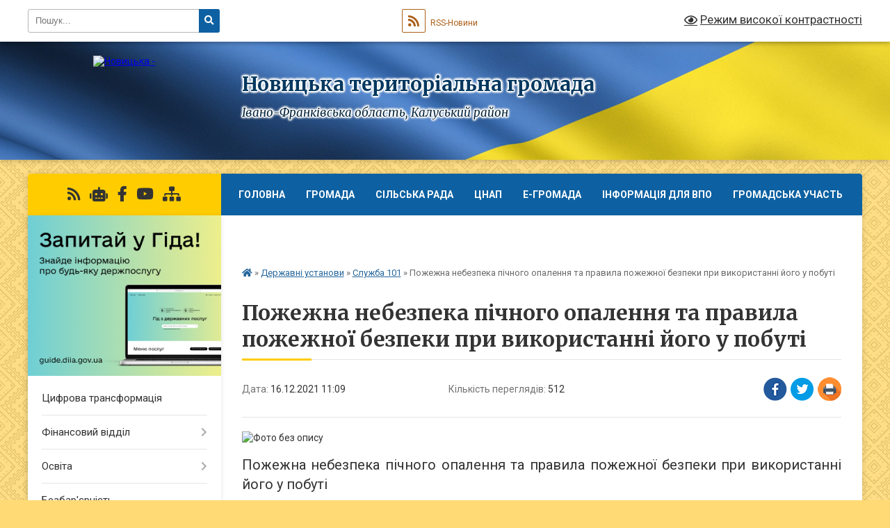

--- FILE ---
content_type: text/html; charset=UTF-8
request_url: https://novotg.gov.ua/news/1639645908/
body_size: 18439
content:
<!DOCTYPE html>
<html lang="uk">
<head>
	<!--[if IE]><meta http-equiv="X-UA-Compatible" content="IE=edge"><![endif]-->
	<meta charset="utf-8">
	<meta name="viewport" content="width=device-width, initial-scale=1">
	<!--[if IE]><script>
		document.createElement('header');
		document.createElement('nav');
		document.createElement('main');
		document.createElement('section');
		document.createElement('article');
		document.createElement('aside');
		document.createElement('footer');
		document.createElement('figure');
		document.createElement('figcaption');
	</script><![endif]-->
	<title>Пожежна небезпека пічного опалення та правила пожежної безпеки при використанні його у побуті | Новицька територіальна громада</title>
	<meta name="description" content=". . Пожежна небезпека пічного опалення та правила пожежної безпеки при використанні його у побуті . .  Порушення правил пожежної безпеки при експлуатації пічного опалення &amp;mdash; досить поширена причина виникнення пожеж у побуті в">
	<meta name="keywords" content="Пожежна, небезпека, пічного, опалення, та, правила, пожежної, безпеки, при, використанні, його, у, побуті, |, Новицька, територіальна, громада">

	
		<meta property="og:image" content="https://rada.info/upload/users_files/04356596/5c51649f9fcb805ba1bab96eb3d30489.jpg">
	<meta property="og:image:width" content="700">
	<meta property="og:image:height" content="367">
			<meta property="og:title" content="Пожежна небезпека пічного опалення та правила пожежної безпеки при використанні його у побуті">
				<meta property="og:type" content="article">
	<meta property="og:url" content="https://novotg.gov.ua/news/1639645908/">
		
		<link rel="apple-touch-icon" sizes="57x57" href="https://gromada.org.ua/apple-icon-57x57.png">
	<link rel="apple-touch-icon" sizes="60x60" href="https://gromada.org.ua/apple-icon-60x60.png">
	<link rel="apple-touch-icon" sizes="72x72" href="https://gromada.org.ua/apple-icon-72x72.png">
	<link rel="apple-touch-icon" sizes="76x76" href="https://gromada.org.ua/apple-icon-76x76.png">
	<link rel="apple-touch-icon" sizes="114x114" href="https://gromada.org.ua/apple-icon-114x114.png">
	<link rel="apple-touch-icon" sizes="120x120" href="https://gromada.org.ua/apple-icon-120x120.png">
	<link rel="apple-touch-icon" sizes="144x144" href="https://gromada.org.ua/apple-icon-144x144.png">
	<link rel="apple-touch-icon" sizes="152x152" href="https://gromada.org.ua/apple-icon-152x152.png">
	<link rel="apple-touch-icon" sizes="180x180" href="https://gromada.org.ua/apple-icon-180x180.png">
	<link rel="icon" type="image/png" sizes="192x192"  href="https://gromada.org.ua/android-icon-192x192.png">
	<link rel="icon" type="image/png" sizes="32x32" href="https://gromada.org.ua/favicon-32x32.png">
	<link rel="icon" type="image/png" sizes="96x96" href="https://gromada.org.ua/favicon-96x96.png">
	<link rel="icon" type="image/png" sizes="16x16" href="https://gromada.org.ua/favicon-16x16.png">
	<link rel="manifest" href="https://gromada.org.ua/manifest.json">
	<meta name="msapplication-TileColor" content="#ffffff">
	<meta name="msapplication-TileImage" content="https://gromada.org.ua/ms-icon-144x144.png">
	<meta name="theme-color" content="#ffffff">
	
	
		<meta name="robots" content="">
	
	<link rel="preconnect" href="https://fonts.googleapis.com">
	<link rel="preconnect" href="https://fonts.gstatic.com" crossorigin>
	<link href="https://fonts.googleapis.com/css?family=Merriweather:400i,700|Roboto:400,400i,700,700i&amp;subset=cyrillic-ext" rel="stylesheet">

    <link rel="preload" href="https://cdnjs.cloudflare.com/ajax/libs/font-awesome/5.9.0/css/all.min.css" as="style">
	<link rel="stylesheet" href="https://cdnjs.cloudflare.com/ajax/libs/font-awesome/5.9.0/css/all.min.css" integrity="sha512-q3eWabyZPc1XTCmF+8/LuE1ozpg5xxn7iO89yfSOd5/oKvyqLngoNGsx8jq92Y8eXJ/IRxQbEC+FGSYxtk2oiw==" crossorigin="anonymous" referrerpolicy="no-referrer" />
	
	
    <link rel="preload" href="//gromada.org.ua/themes/ukraine/css/styles_vip.css?v=3.38" as="style">
	<link rel="stylesheet" href="//gromada.org.ua/themes/ukraine/css/styles_vip.css?v=3.38">
	
	<link rel="stylesheet" href="//gromada.org.ua/themes/ukraine/css/48185/theme_vip.css?v=1768384305">
	
		<!--[if lt IE 9]>
	<script src="https://oss.maxcdn.com/html5shiv/3.7.2/html5shiv.min.js"></script>
	<script src="https://oss.maxcdn.com/respond/1.4.2/respond.min.js"></script>
	<![endif]-->
	<!--[if gte IE 9]>
	<style type="text/css">
		.gradient { filter: none; }
	</style>
	<![endif]-->

</head>
<body class="">

	<a href="#top_menu" class="skip-link link" aria-label="Перейти до головного меню (Alt+1)" accesskey="1">Перейти до головного меню (Alt+1)</a>
	<a href="#left_menu" class="skip-link link" aria-label="Перейти до бічного меню (Alt+2)" accesskey="2">Перейти до бічного меню (Alt+2)</a>
    <a href="#main_content" class="skip-link link" aria-label="Перейти до головного вмісту (Alt+3)" accesskey="3">Перейти до текстового вмісту (Alt+3)</a>

	

		<div id="all_screen">

						<section class="search_menu">
				<div class="wrap">
					<div class="row">
						<div class="grid-25 fl">
							<form action="https://novotg.gov.ua/search/" class="search">
								<input type="text" name="q" value="" placeholder="Пошук..." aria-label="Введіть пошукову фразу" required>
								<button type="submit" name="search" value="y" aria-label="Натисніть, щоб здійснити пошук"><i class="fa fa-search"></i></button>
							</form>
							<a id="alt_version_eye" href="#" title="Режим високої контрастності" onclick="return set_special('291061d1e5a80feac8744abf7cfdc451d91d3da6');"><i class="far fa-eye"></i></a>
						</div>
						<div class="grid-75">
							<div class="row">
								<div class="grid-25" style="padding-top: 13px;">
									<div id="google_translate_element"></div>
								</div>
								<div class="grid-25" style="padding-top: 13px;">
									<a href="https://gromada.org.ua/rss/48185/" class="rss" title="RSS-стрічка"><span><i class="fa fa-rss"></i></span> RSS-Новини</a>
								</div>
								<div class="grid-50 alt_version_block">

									<div class="alt_version">
										<a href="#" class="set_special_version" onclick="return set_special('291061d1e5a80feac8744abf7cfdc451d91d3da6');"><i class="far fa-eye"></i> Режим високої контрастності</a>
									</div>

								</div>
								<div class="clearfix"></div>
							</div>
						</div>
						<div class="clearfix"></div>
					</div>
				</div>
			</section>
			
			<header>
				<div class="wrap">
					<div class="row">

						<div class="grid-25 logo fl">
							<a href="https://novotg.gov.ua/" id="logo">
								<img src="https://rada.info/upload/users_files/04356596/gerb/Фото-вітання-громади2_1.png" alt="Новицька - ">
							</a>
						</div>
						<div class="grid-75 title fr">
							<div class="slogan_1">Новицька територіальна громада</div>
							<div class="slogan_2">Івано-Франківська область, Калуський район</div>
						</div>
						<div class="clearfix"></div>

					</div>
					
										
				</div>
			</header>

			<div class="wrap">
				<section class="middle_block">

					<div class="row">
						<div class="grid-75 fr">
							<nav class="main_menu" id="top_menu">
								<ul>
																		<li class=" has-sub">
										<a href="https://novotg.gov.ua/main/">Головна</a>
																				<button onclick="return show_next_level(this);" aria-label="Показати підменю"></button>
																														<ul>
																						<li>
												<a href="https://novotg.gov.ua/ogoloshennya-15-42-49-20-05-2020/">Оголошення</a>
																																			</li>
																						<li>
												<a href="https://novotg.gov.ua/news/">Новини</a>
																																			</li>
																						<li>
												<a href="https://novotg.gov.ua/strategichnij-plan-14-07-20-13-04-2023/">Стратегічний план розитку</a>
																																			</li>
																																</ul>
																			</li>
																		<li class=" has-sub">
										<a href="https://novotg.gov.ua/gromada-10-31-12-05-11-2021/">Громада</a>
																				<button onclick="return show_next_level(this);" aria-label="Показати підменю"></button>
																														<ul>
																						<li>
												<a href="https://novotg.gov.ua/structure/">Картка громади</a>
																																			</li>
																						<li>
												<a href="https://novotg.gov.ua/korotkij-opis-gromadi-23-52-51-13-04-2020/">Паспорт громади</a>
																																			</li>
																																</ul>
																			</li>
																		<li class=" has-sub">
										<a href="https://novotg.gov.ua/silska-rada-10-30-18-05-11-2021/">Сільська рада</a>
																				<button onclick="return show_next_level(this);" aria-label="Показати підменю"></button>
																														<ul>
																						<li class="has-sub">
												<a href="https://novotg.gov.ua/silskij-golova-16-34-05-18-03-2020/">Сільський голова</a>
																								<button onclick="return show_next_level(this);" aria-label="Показати підменю"></button>
																																				<ul>
																										<li>
														<a href="https://novotg.gov.ua/zvit-golovi-za-2021-rik-14-33-11-16-04-2021/">Звіт голови</a>
													</li>
																										<li>
														<a href="https://novotg.gov.ua/vitannya-10-25-36-12-08-2022/">Вітання</a>
													</li>
																																						</ul>
																							</li>
																						<li class="has-sub">
												<a href="https://novotg.gov.ua/deputati-11-12-31-11-12-2020/">Депутати</a>
																								<button onclick="return show_next_level(this);" aria-label="Показати підменю"></button>
																																				<ul>
																										<li>
														<a href="https://novotg.gov.ua/8-sklikannya-11-14-42-11-12-2020/">8 скликання</a>
													</li>
																										<li>
														<a href="https://novotg.gov.ua/za-frakciyami-15-41-49-12-11-2021/">За фракціями</a>
													</li>
																										<li>
														<a href="https://novotg.gov.ua/za-skladom-postijnih-komisij-15-50-28-12-11-2021/">за складом постійних комісій</a>
													</li>
																										<li>
														<a href="https://novotg.gov.ua/7-sklikannya-17-08-59-15-12-2020/">7 скликання</a>
													</li>
																																						</ul>
																							</li>
																						<li class="has-sub">
												<a href="https://novotg.gov.ua/aparat-16-39-26-18-03-2020/">Апарат</a>
																								<button onclick="return show_next_level(this);" aria-label="Показати підменю"></button>
																																				<ul>
																										<li>
														<a href="https://novotg.gov.ua/grafik-prijomu-11-08-52-16-02-2021/">Графік прийому</a>
													</li>
																																						</ul>
																							</li>
																						<li class="has-sub">
												<a href="https://novotg.gov.ua/prozorist-10-35-28-24-10-2023/">Прозорість</a>
																								<button onclick="return show_next_level(this);" aria-label="Показати підменю"></button>
																																				<ul>
																										<li>
														<a href="https://novotg.gov.ua/zakupivli-01042024-r05042024-r-13-45-05-05-04-2024/">Закупівлі 01.04.2024 р.-05.04.2024 р.</a>
													</li>
																																						</ul>
																							</li>
																						<li class="has-sub">
												<a href="https://novotg.gov.ua/bjudzhet-08-51-54-30-12-2021/">Бюджет</a>
																								<button onclick="return show_next_level(this);" aria-label="Показати підменю"></button>
																																				<ul>
																										<li>
														<a href="https://novotg.gov.ua/2021-rik-08-52-33-30-12-2021/">2021 рік</a>
													</li>
																										<li>
														<a href="https://novotg.gov.ua/2022-rik-08-54-17-30-12-2021/">2022 рік</a>
													</li>
																																						</ul>
																							</li>
																						<li>
												<a href="https://novotg.gov.ua/programi-10-44-48-08-06-2021/">Програми</a>
																																			</li>
																						<li>
												<a href="https://novotg.gov.ua/feedback/">Контакти</a>
																																			</li>
																						<li>
												<a href="https://novotg.gov.ua/docs/">Офіційні документи</a>
																																			</li>
																						<li class="has-sub">
												<a href="https://novotg.gov.ua/sesii-radi-14-40-02-04-09-2024/">Сесії ради</a>
																								<button onclick="return show_next_level(this);" aria-label="Показати підменю"></button>
																																				<ul>
																										<li>
														<a href="https://novotg.gov.ua/video-zasidan-sesii-14-41-38-04-09-2024/">Відео засідань сесії</a>
													</li>
																																						</ul>
																							</li>
																						<li class="has-sub">
												<a href="https://novotg.gov.ua/postijni-komisii-radi-14-43-11-04-09-2024/">Постійні комісії ради</a>
																								<button onclick="return show_next_level(this);" aria-label="Показати підменю"></button>
																																				<ul>
																										<li>
														<a href="https://novotg.gov.ua/video-zasidan-komisij-14-43-52-04-09-2024/">Відео засідань комісій</a>
													</li>
																										<li>
														<a href="https://novotg.gov.ua/poryadki-denni-zasidan-komisij-14-44-24-04-09-2024/">Порядки денні засідань комісій, протоколи та результати поіменного голосування, висновки та рекомендації постійних комісій</a>
													</li>
																																						</ul>
																							</li>
																																</ul>
																			</li>
																		<li class=" has-sub">
										<a href="https://novotg.gov.ua/cnap-22-28-51-05-05-2020/">ЦНАП</a>
																				<button onclick="return show_next_level(this);" aria-label="Показати підменю"></button>
																														<ul>
																						<li>
												<a href="https://novotg.gov.ua/vidomosti-pro-ustanovu-14-42-56-13-07-2020/">Відомості про ЦНАП</a>
																																			</li>
																						<li>
												<a href="https://novotg.gov.ua/polozhennya-14-45-37-13-07-2020/">Положення</a>
																																			</li>
																						<li>
												<a href="https://novotg.gov.ua/reglament-14-47-11-13-07-2020/">Регламент</a>
																																			</li>
																						<li>
												<a href="https://novotg.gov.ua/informacijni-kartki-14-49-47-13-07-2020/">Інформаційні картки</a>
																																			</li>
																						<li>
												<a href="https://novotg.gov.ua/rekviziti-oplati-14-54-01-13-07-2020/">Реквізити оплати</a>
																																			</li>
																						<li>
												<a href="https://novotg.gov.ua/fotogalareya-cnapu-14-55-23-13-07-2020/">Фотогаларея ЦНАПу</a>
																																			</li>
																						<li>
												<a href="https://novotg.gov.ua/perelik-administrativnih-poslug-14-08-07-13-10-2021/">Перелік адміністративних послуг</a>
																																			</li>
																						<li>
												<a href="https://novotg.gov.ua/zvit-pro-robotu-cnapu-11-45-07-30-11-2023/">Звіт про роботу ЦНАПу</a>
																																			</li>
																																</ul>
																			</li>
																		<li class=" has-sub">
										<a href="https://novotg.gov.ua/egromada-13-46-27-05-11-2021/">E-Громада</a>
																				<button onclick="return show_next_level(this);" aria-label="Показати підменю"></button>
																														<ul>
																						<li>
												<a href="https://novotg.gov.ua/elektronni-zvernennya-15-46-30-08-11-2021/">Електронні звернення</a>
																																			</li>
																						<li>
												<a href="https://novotg.gov.ua/elektronna-reestraciya-v-zakladi-zagalnoi-serednoi-osviti-13-55-18-09-11-2021/">Електронна реєстрація в заклади загальної середньої освіти</a>
																																			</li>
																						<li>
												<a href="https://novotg.gov.ua/karta-remontiv-16-03-06-08-11-2021/">Карта ремонтів</a>
																																			</li>
																						<li>
												<a href="https://novotg.gov.ua/diya-platforma-centriv-14-25-34-09-11-2021/">Дія Платформа Центрів</a>
																																			</li>
																						<li>
												<a href="https://novotg.gov.ua/vzaemodiya-14-29-26-09-11-2021/">ВзаємоДія</a>
																																			</li>
																						<li>
												<a href="https://novotg.gov.ua/diya-biznes-14-06-30-09-11-2021/">Дія Бізнес</a>
																																			</li>
																						<li>
												<a href="https://novotg.gov.ua/diya-dopomoga-pri-narodzhenni-ditini-11-08-38-12-11-2021/">Дія Допомога при народженні дитини</a>
																																			</li>
																						<li>
												<a href="https://novotg.gov.ua/diya-emalyatko-14-12-00-09-11-2021/">Дія єМалятко</a>
																																			</li>
																						<li>
												<a href="https://novotg.gov.ua/diya-cifrova-osvita-11-39-46-12-11-2021/">Дія Цифрова освіта</a>
																																			</li>
																						<li>
												<a href="https://novotg.gov.ua/priznachennya-zhitlovoi-subsidii-14-40-26-09-11-2021/">Призначення житлової субсидії</a>
																																			</li>
																						<li>
												<a href="https://novotg.gov.ua/informaciya-pro-stan-subsidii-10-55-28-12-11-2021/">Інформація про стан субсидії</a>
																																			</li>
																						<li>
												<a href="https://novotg.gov.ua/servisi-derzhavnogo-reestru-viborciv-11-42-25-12-11-2021/">Сервіси Державного реєстру виборців</a>
																																			</li>
																						<li>
												<a href="https://novotg.gov.ua/evidnovlennya-11-22-42-20-08-2025/">єВідновлення</a>
																																			</li>
																																</ul>
																			</li>
																		<li class=" has-sub">
										<a href="https://novotg.gov.ua/informaciya-dlya-vpo-17-20-47-23-08-2023/">Інформація для ВПО</a>
																				<button onclick="return show_next_level(this);" aria-label="Показати підменю"></button>
																														<ul>
																						<li>
												<a href="https://novotg.gov.ua/ogoloshennnya-dlya-vpo-09-19-29-24-08-2023/">Оголошенння для ВПО</a>
																																			</li>
																						<li>
												<a href="https://novotg.gov.ua/zhitlo-08-42-42-24-08-2023/">Житло</a>
																																			</li>
																						<li>
												<a href="https://novotg.gov.ua/vidacha-produktovih-naboriv-09-05-49-24-08-2023/">Видача продуктових наборів</a>
																																			</li>
																						<li>
												<a href="https://novotg.gov.ua/robota-09-10-31-24-08-2023/">Робота</a>
																																			</li>
																						<li>
												<a href="https://novotg.gov.ua/medichna-dopomoga-09-16-05-24-08-2023/">Медична допомога</a>
																																			</li>
																						<li>
												<a href="https://novotg.gov.ua/osvita-dlya-vpo-09-26-54-24-08-2023/">Освіта для ВПО</a>
																																			</li>
																						<li>
												<a href="https://novotg.gov.ua/juridichnij-poradnik-10-41-07-24-08-2023/">Юридичний порадник</a>
																																			</li>
																																</ul>
																			</li>
																		<li class=" has-sub">
										<a href="https://novotg.gov.ua/gromadska-uchast-14-13-42-15-10-2024/">Громадська участь</a>
																				<button onclick="return show_next_level(this);" aria-label="Показати підменю"></button>
																														<ul>
																						<li>
												<a href="https://novotg.gov.ua/elektronna-peticiya-13-46-00-09-11-2021/">Електронна петиція</a>
																																			</li>
																						<li>
												<a href="https://novotg.gov.ua/gromadski-sluhannya-15-34-12-13-02-2025/">Громадські слухання</a>
																																			</li>
																																</ul>
																			</li>
																		<li class="">
										<a href="https://novotg.gov.ua/informaciya-turistu-18-13-54-23-08-2023/">Інформація туристу</a>
																													</li>
																										</ul>

								<button class="menu-button" id="open-button" tabindex="-1"><i class="fas fa-bars"></i> Меню сайту</button>

							</nav>
							
							<div class="clearfix"></div>

														<section class="bread_crumbs">
								<div xmlns:v="http://rdf.data-vocabulary.org/#"><a href="https://novotg.gov.ua/" title="Головна сторінка"><i class="fas fa-home"></i></a> &raquo; <a href="https://novotg.gov.ua/organi-derzhavnoi-vladi-09-06-44-05-08-2022/">Державні установи</a> &raquo; <a href="https://novotg.gov.ua/101-informue-08-39-19-08-06-2021/" aria-current="page">Служба 101</a>  &raquo; <span>Пожежна небезпека пічного опалення та правила пожежної безпеки при використанні його у побуті</span></div>
							</section>
							
							<main id="main_content">

																											<h1>Пожежна небезпека пічного опалення та правила пожежної безпеки при використанні його у побуті</h1>


<div class="row">
	<div class="grid-30 one_news_date">
		Дата: <span>16.12.2021 11:09</span>
	</div>
	<div class="grid-30 one_news_count">
		Кількість переглядів: <span>512</span>
	</div>
		<div class="grid-30 one_news_socials">
		<button class="social_share" data-type="fb" aria-label="Поширити у Фейсбук"><img src="//gromada.org.ua/themes/ukraine/img/share/fb.png" alt="Іконка Facebook"></button>
		<button class="social_share" data-type="tw" aria-label="Поширити в Tweitter"><img src="//gromada.org.ua/themes/ukraine/img/share/tw.png" alt="Іконка Twitter"></button>
		<button class="print_btn" onclick="window.print();" aria-label="Надрукувати статтю"><img src="//gromada.org.ua/themes/ukraine/img/share/print.png" alt="Значок принтера"></button>
	</div>
		<div class="clearfix"></div>
</div>

<hr>

<p style="text-align: justify;"><img alt="Фото без опису"  alt="" src="https://rada.info/upload/users_files/04356596/5c51649f9fcb805ba1bab96eb3d30489.jpg" style="width: 700px; height: 367px;" /></p>

<p style="text-align: justify;"><span style="font-size:20px;">Пожежна небезпека пічного опалення та правила пожежної безпеки при використанні його у побуті&nbsp;</span></p>

<p style="text-align: justify;">&nbsp;<span style="font-size:20px;">Порушення правил пожежної безпеки при експлуатації пічного опалення &mdash; досить поширена причина виникнення пожеж у побуті в холодну пору року. Пожеж від приборів опалення, якщо вони справні та експлуатуються з виконанням правил пожежної безпеки, не може бути. Якщо пожежа все ж сталась, то її причина ховається завжди в порушені правил експлуатації чи невиконанні інструкцій.</span></p>

<p style="text-align: justify;">&nbsp;<span style="font-size:20px;">Небезпека пічного опалення обумовлюється тим, що кожна піч це вогнедіюче джерело? </span></p>

<p style="text-align: justify;"><span style="font-size:20px;">&nbsp;Частіше за усе пожежі відбуваються з причини перегрівання печей, появи у цегляній кладці тріщин, а також в результаті застосування для розтоплювання печей горючих і легкозаймистих рідин, випаданні з топки або зольника вуглин</span></p>

<p style="text-align: justify;"><span style="font-size:20px;">У разі користування пічним опаленням:</span></p>

<p style="text-align: justify;"><span style="font-size:20px;">- перед початком, а також протягом усього опалювального сезону слід очищати димоходи та печі від сажі, щоб не сталось її займання. Очищення від сажі та різноманітного бруду необхідно провадити для опалювальних печей періодичної дії на твердому та рідкому паливі &ndash; не рідше одного разу на три місяці;</span></p>

<p style="text-align: justify;"><span style="font-size:20px;">- біля кожної печі перед топковим отвором на горючій підлозі слід прибити металевий лист розміром не менше 0,5 х 0,7 м;</span></p>

<p style="text-align: justify;"><span style="font-size:20px;">- усі димові труби та стіни на горищі, через які прокладено димові канали, повинні бути заштукатурені й побілені;</span></p>

<p style="text-align: justify;"><span style="font-size:20px;">- золу й шлак, що їх видаляють із топки, необхідно заливати водою та виносити в спеціально відведені місця. Не дозволяється висипати золу й шлак поблизу будівель.</span></p>

<p style="text-align: justify;"><strong><span style="font-size:20px;">Під час використання пічного опалення не допускається:</span></strong></p>

<p style="text-align: justify;"><span style="font-size:20px;">- залишати печі, які топляться, без нагляду або доручати нагляд за ними малолітнім дітям;</span></p>

<p style="text-align: justify;"><span style="font-size:20px;">- користуватися печами, які мають тріщини;</span></p>

<p style="text-align: justify;"><span style="font-size:20px;">- розміщувати паливо, інші горючі речовини та матеріали безпосередньо перед топковим отвором;</span></p>

<p style="text-align: justify;"><span style="font-size:20px;">- зберігати незагашені вуглини та попіл у металевому посуді, встановленому на дерев&rsquo;яній підлозі або горючій підставці;</span></p>

<p style="text-align: justify;"><span style="font-size:20px;">- сушити й складати на печах одяг, дрова, інші горючі предмети та матеріали;</span></p>

<p style="text-align: justify;"><span style="font-size:20px;">- застосовувати для розпалювання печей легкозаймисті та горючі рідини;</span></p>

<p style="text-align: justify;"><span style="font-size:20px;">- використовувати для топлення дрова, довжина яких перевищує розміри топки;</span></p>

<p style="text-align: justify;"><span style="font-size:20px;">- здійснювати топлення печей із відкритими дверцятами топки;</span></p>

<p style="text-align: justify;"><span style="font-size:20px;">- закріплювати на димових трубах антени телевізорів, радіоприймачів тощо.</span></p>

<p style="text-align: justify;"><span style="font-size:20px;">Рятувальники закликають громадян дотримуватися правил безпеки, щоб ваш дім не зазнав лиха пожежі&nbsp;</span></p>

<p style="text-align: justify;"><span style="font-size:20px;">При виникненні пожежі чи надзвичайної ситуації телефонуйте до Служби порятунку за номером 101.</span></p>
<div class="clearfix"></div>

<hr>


<a name="news_comments"></a>
<h2>Коментарі:</h2>


<p>Ваш коментар може бути першим :)</p>
<p><a href="#add_comment" class="btn btn-yellow open-popup"><i class="fas fa-plus-circle"></i> Додати коментар</a></p>
<hr>

<p><a href="https://novotg.gov.ua/101-informue-08-39-19-08-06-2021/" class="btn btn-grey">&laquo; повернутися</a></p>																	
							</main>
						</div>
						<div class="grid-25 fl">

							<div class="project_name">
								<a href="https://gromada.org.ua/rss/48185/" rel="nofollow" target="_blank" title="RSS-стрічка новин сайту"><i class="fas fa-rss"></i></a>
																<a href="https://novotg.gov.ua/feedback/#chat_bot" title="Наша громада в смартфоні"><i class="fas fa-robot"></i></a>
																																<a href="https://m.facebook.com/profile.php?ref=bookmarks" rel="nofollow" target="_blank" title="Приєднуйтесь до нас у Facebook"><i class="fab fa-facebook-f"></i></a>								<a href="https://www.youtube.com/channel/UCAwYUmmiripTy0BydwymB7Q/featured?view_as=subscriber" rel="nofollow" target="_blank" title="Наш Youtube-канал"><i class="fab fa-youtube"></i></a>																<a href="https://novotg.gov.ua/sitemap/" title="Мапа сайту"><i class="fas fa-sitemap"></i></a>
							</div>
														<aside class="left_sidebar">
							
																<div class="diia_guide">
									<a href="https://guide.diia.gov.ua/" rel="nofollow" target="_blank" title="Посилання на Гіда з державних послуг"><img src="https://gromada.org.ua/upload/diia_guide.jpg" alt="Гід державних послуг"></a>
								</div>
								
																<nav class="sidebar_menu" id="left_menu">
									<ul>
																				<li class="">
											<a href="https://novotg.gov.ua/cifrovi-transformaciya-11-47-09-17-08-2022/">Цифрова трансформація</a>
																																</li>
																				<li class=" has-sub">
											<a href="https://novotg.gov.ua/silskij-bjudzhet-15-27-53-20-05-2020/">Фінансовий відділ</a>
																						<button onclick="return show_next_level(this);" aria-label="Показати підменю"></button>
																																	<i class="fa fa-chevron-right"></i>
											<ul>
																								<li class="">
													<a href="https://novotg.gov.ua/prozorist-14-04-24-27-11-2023/">Прозорість</a>
																																						</li>
																								<li class="">
													<a href="https://novotg.gov.ua/rekviziti-rahunkiv-10-03-15-06-04-2021/">Реквізити рахунків</a>
																																						</li>
																								<li class=" has-sub">
													<a href="https://novotg.gov.ua/regulyatorna-politika-09-33-47-23-02-2021/">Регуляторна політика</a>
																										<button onclick="return show_next_level(this);" aria-label="Показати підменю"></button>
																																							<i class="fa fa-chevron-right"></i>
													<ul>
																												<li><a href="https://novotg.gov.ua/opriljudnennya-proektiv-regulyatornih-aktiv-09-21-14-26-05-2021/">Оприлюднення  проєктів регуляторних актів</a></li>
																												<li><a href="https://novotg.gov.ua/vidstezhennya-rezultativnosti-09-36-08-23-02-2021/">Відстеження результативності</a></li>
																												<li><a href="https://novotg.gov.ua/vidomosti-09-36-52-23-02-2021/">Відомості про здійснення регуляторної діяльності</a></li>
																												<li><a href="https://novotg.gov.ua/plani-pidgotovki-regulyatornih-aktiv-12-01-56-08-12-2021/">Плани підготовки регуляторних актів</a></li>
																																									</ul>
																									</li>
																								<li class=" has-sub">
													<a href="https://novotg.gov.ua/2019-15-28-08-20-05-2020/">2021 рік</a>
																										<button onclick="return show_next_level(this);" aria-label="Показати підменю"></button>
																																							<i class="fa fa-chevron-right"></i>
													<ul>
																												<li><a href="https://novotg.gov.ua/pasporti-bjudzhetnih-program-15-30-11-20-05-2020/">Паспорти бюджетних програм</a></li>
																												<li><a href="https://novotg.gov.ua/bjudzhetni-zapiti-10-53-26-19-04-2024/">Бюджетні запити</a></li>
																																									</ul>
																									</li>
																								<li class=" has-sub">
													<a href="https://novotg.gov.ua/2020-15-28-25-20-05-2020/">2022 рік</a>
																										<button onclick="return show_next_level(this);" aria-label="Показати підменю"></button>
																																							<i class="fa fa-chevron-right"></i>
													<ul>
																												<li><a href="https://novotg.gov.ua/pasporti-bjudzhetnih-program-bjudzhetni-zapiti-15-33-12-20-05-2020/">Паспорти бюджетних програм</a></li>
																												<li><a href="https://novotg.gov.ua/bjudzhetni-zapiti-10-58-09-19-04-2024/">Бюджетні запити</a></li>
																																									</ul>
																									</li>
																								<li class=" has-sub">
													<a href="https://novotg.gov.ua/2021-rik-16-31-14-11-02-2021/">2023 рік</a>
																										<button onclick="return show_next_level(this);" aria-label="Показати підменю"></button>
																																							<i class="fa fa-chevron-right"></i>
													<ul>
																												<li><a href="https://novotg.gov.ua/pasporti-bjudzhetnih-program-bjudzhetni-zapiti-16-32-06-11-02-2021/">Паспорти бюджетних програм</a></li>
																												<li><a href="https://novotg.gov.ua/bjudzhetni-zapiti-16-33-00-11-02-2021/">Бюджетні запити</a></li>
																																									</ul>
																									</li>
																								<li class=" has-sub">
													<a href="https://novotg.gov.ua/2024-rik-11-02-40-19-04-2024/">2024 рік</a>
																										<button onclick="return show_next_level(this);" aria-label="Показати підменю"></button>
																																							<i class="fa fa-chevron-right"></i>
													<ul>
																												<li><a href="https://novotg.gov.ua/pasporti-bjudzhetnih-program-11-03-50-19-04-2024/">Паспорти бюджетних програм</a></li>
																												<li><a href="https://novotg.gov.ua/bjudzhetni-zapiti-11-04-11-19-04-2024/">Бюджетні запити</a></li>
																																									</ul>
																									</li>
																								<li class=" has-sub">
													<a href="https://novotg.gov.ua/2025-15-23-37-13-02-2025/">2025 рік</a>
																										<button onclick="return show_next_level(this);" aria-label="Показати підменю"></button>
																																							<i class="fa fa-chevron-right"></i>
													<ul>
																												<li><a href="https://novotg.gov.ua/pasporti-15-24-31-13-02-2025/">Паспорти бюджетних програм</a></li>
																												<li><a href="https://novotg.gov.ua/bjudzhetni-zapiti-15-29-58-13-02-2025/">Бюджетні запити</a></li>
																																									</ul>
																									</li>
																								<li class="">
													<a href="https://novotg.gov.ua/informue-11-39-33-09-04-2021/">Інформує</a>
																																						</li>
																																			</ul>
																					</li>
																				<li class=" has-sub">
											<a href="https://novotg.gov.ua/osvita-22-00-44-05-05-2020/">Освіта</a>
																						<button onclick="return show_next_level(this);" aria-label="Показати підменю"></button>
																																	<i class="fa fa-chevron-right"></i>
											<ul>
																								<li class=" has-sub">
													<a href="https://novotg.gov.ua/viddil-osviti-11-25-03-07-09-2020/">Про відділ</a>
																										<button onclick="return show_next_level(this);" aria-label="Показати підменю"></button>
																																							<i class="fa fa-chevron-right"></i>
													<ul>
																												<li><a href="https://novotg.gov.ua/zvit-za-2021rik-16-02-10-27-10-2021/">Звіт відділу освіти</a></li>
																																									</ul>
																									</li>
																								<li class="">
													<a href="https://novotg.gov.ua/prozorist-14-04-34-27-11-2023/">Прозорість</a>
																																						</li>
																								<li class="">
													<a href="https://novotg.gov.ua/zakladi-doshkilnoi-osviti-08-22-21-10-03-2021/">Заклади дошкільної освіти</a>
																																						</li>
																								<li class="">
													<a href="https://novotg.gov.ua/zakladi-osviti-11-26-12-07-09-2020/">Заклади освіти</a>
																																						</li>
																								<li class="">
													<a href="https://novotg.gov.ua/atestaciya-pedagogichnih-pracivnikiv-11-27-14-07-09-2020/">Атестація педагогічних працівників</a>
																																						</li>
																								<li class="">
													<a href="https://novotg.gov.ua/metodichna-robota-11-49-31-07-09-2020/">Методична робота</a>
																																						</li>
																								<li class="">
													<a href="https://novotg.gov.ua/individualne-ta-inkljuzivne-navchannya-12-18-01-07-09-2020/">Індивідуальне та інклюзивне навчання</a>
																																						</li>
																								<li class="">
													<a href="https://novotg.gov.ua/doshkilna-osvita-15-29-22-07-09-2020/">Дошкільна освіта</a>
																																						</li>
																								<li class="">
													<a href="https://novotg.gov.ua/povna-zagalna-serednya-osvita-15-29-52-07-09-2020/">Повна загальна середня освіта</a>
																																						</li>
																								<li class="">
													<a href="https://novotg.gov.ua/normativna-baza-17-06-00-11-02-2021/">Нормативна база</a>
																																						</li>
																								<li class="">
													<a href="https://novotg.gov.ua/konkurs-15-30-44-16-06-2021/">Конкурс на керівника закладу</a>
																																						</li>
																								<li class=" has-sub">
													<a href="https://novotg.gov.ua/olimpiadi-ta-konkursi-2025-10-40-32-24-03-2025/">Олімпіади та конкурси 2025</a>
																										<button onclick="return show_next_level(this);" aria-label="Показати підменю"></button>
																																							<i class="fa fa-chevron-right"></i>
													<ul>
																												<li><a href="https://novotg.gov.ua/obrazotvorche-mistectvo-10-41-46-24-03-2025/">Образотворче мистецтво</a></li>
																												<li><a href="https://novotg.gov.ua/hristiyanska-etika-10-42-07-24-03-2025/">Християнська етика</a></li>
																																									</ul>
																									</li>
																								<li class=" has-sub">
													<a href="https://novotg.gov.ua/olimpiadi-ta-konkursi-2024-13-34-53-11-11-2024/">Олімпіади та конкурси 2024</a>
																										<button onclick="return show_next_level(this);" aria-label="Показати підменю"></button>
																																							<i class="fa fa-chevron-right"></i>
													<ul>
																												<li><a href="https://novotg.gov.ua/istoriya-13-36-21-11-11-2024/">Історія</a></li>
																												<li><a href="https://novotg.gov.ua/fizika-13-36-55-11-11-2024/">Фізика</a></li>
																												<li><a href="https://novotg.gov.ua/geografiya-13-37-15-11-11-2024/">Географія</a></li>
																												<li><a href="https://novotg.gov.ua/pravoznavstvo-13-37-38-11-11-2024/">Правознавство</a></li>
																												<li><a href="https://novotg.gov.ua/matematika-13-37-56-11-11-2024/">Математика</a></li>
																												<li><a href="https://novotg.gov.ua/nimecka-mova-13-38-28-11-11-2024/">Німецька мова</a></li>
																												<li><a href="https://novotg.gov.ua/trudove-navchannya-13-38-53-11-11-2024/">Трудове навчання</a></li>
																												<li><a href="https://novotg.gov.ua/biologiya-13-39-15-11-11-2024/">Біологія</a></li>
																												<li><a href="https://novotg.gov.ua/ekologiya-13-39-35-11-11-2024/">Екологія</a></li>
																												<li><a href="https://novotg.gov.ua/himiya-13-39-53-11-11-2024/">Хімія</a></li>
																												<li><a href="https://novotg.gov.ua/anglijska-mova-13-40-15-11-11-2024/">Англійська мова</a></li>
																												<li><a href="https://novotg.gov.ua/ukrainska-mova-i-literatura-13-40-45-11-11-2024/">Українська мова і література</a></li>
																												<li><a href="https://novotg.gov.ua/konkurs-imeni-petra-yacika-13-41-10-11-11-2024/">Конкурс імені Петра Яцика</a></li>
																												<li><a href="https://novotg.gov.ua/konkurs-imeni-tarasa-shevchenka-13-41-35-11-11-2024/">Конкурс імені Тараса Шевченка</a></li>
																												<li><a href="https://novotg.gov.ua/informacijni-tehnologii-09-32-45-29-11-2024/">Інформаційні технології</a></li>
																																									</ul>
																									</li>
																								<li class=" has-sub">
													<a href="https://novotg.gov.ua/olimpiadi-ta-konkursi-2023-13-32-38-07-11-2023/">Олімпіади та конкурси 2023</a>
																										<button onclick="return show_next_level(this);" aria-label="Показати підменю"></button>
																																							<i class="fa fa-chevron-right"></i>
													<ul>
																												<li><a href="https://novotg.gov.ua/istoriya-13-35-09-07-11-2023/">Історія</a></li>
																												<li><a href="https://novotg.gov.ua/fizika-13-35-25-07-11-2023/">Фізика</a></li>
																												<li><a href="https://novotg.gov.ua/geografiya-13-36-00-07-11-2023/">Географія</a></li>
																												<li><a href="https://novotg.gov.ua/pravoznavstvo-13-36-22-07-11-2023/">Правознавство</a></li>
																												<li><a href="https://novotg.gov.ua/matematika-13-36-55-07-11-2023/">Математика</a></li>
																												<li><a href="https://novotg.gov.ua/nimecka-mova-13-37-35-07-11-2023/">Німецька мова</a></li>
																												<li><a href="https://novotg.gov.ua/trudove-navchannya-13-38-08-07-11-2023/">Трудове навчання</a></li>
																												<li><a href="https://novotg.gov.ua/biologiya-13-38-33-07-11-2023/">Біологія</a></li>
																												<li><a href="https://novotg.gov.ua/ekologiya-13-39-31-07-11-2023/">Екологія</a></li>
																												<li><a href="https://novotg.gov.ua/himiya-13-39-49-07-11-2023/">Хімія</a></li>
																												<li><a href="https://novotg.gov.ua/anglijska-mova-13-40-05-07-11-2023/">Англійська мова</a></li>
																												<li><a href="https://novotg.gov.ua/urainska-mova-i-literatura-13-40-51-07-11-2023/">Ураїнська мова і література</a></li>
																												<li><a href="https://novotg.gov.ua/konkurs-imeni-petra-yacika-13-41-15-07-11-2023/">Конкурс імені Петра Яцика</a></li>
																												<li><a href="https://novotg.gov.ua/konkurs-imeni-tarasa-shevchenka-13-41-37-07-11-2023/">Конкурс імені Тараса Шевченка</a></li>
																																									</ul>
																									</li>
																								<li class=" has-sub">
													<a href="https://novotg.gov.ua/olimpiadi-2022-13-53-56-07-11-2022/">Олімпіади та конкурси 2022</a>
																										<button onclick="return show_next_level(this);" aria-label="Показати підменю"></button>
																																							<i class="fa fa-chevron-right"></i>
													<ul>
																												<li><a href="https://novotg.gov.ua/111-13-55-49-07-11-2022/">Екологія</a></li>
																												<li><a href="https://novotg.gov.ua/22-13-56-00-07-11-2022/">Історія</a></li>
																												<li><a href="https://novotg.gov.ua/13-13-56-19-07-11-2022/">Географія</a></li>
																												<li><a href="https://novotg.gov.ua/15-13-56-36-07-11-2022/">Англійська мова</a></li>
																												<li><a href="https://novotg.gov.ua/14-13-57-16-07-11-2022/">Правознавство</a></li>
																												<li><a href="https://novotg.gov.ua/012-13-57-34-07-11-2022/">Інформаційні технології</a></li>
																												<li><a href="https://novotg.gov.ua/011-13-57-54-07-11-2022/">Німецька мова</a></li>
																												<li><a href="https://novotg.gov.ua/010-13-58-16-07-11-2022/">Трудове навчання</a></li>
																												<li><a href="https://novotg.gov.ua/009-13-58-31-07-11-2022/">Математика</a></li>
																												<li><a href="https://novotg.gov.ua/008-13-58-54-07-11-2022/">Фізика</a></li>
																												<li><a href="https://novotg.gov.ua/007-13-59-09-07-11-2022/">Українська мова та література</a></li>
																												<li><a href="https://novotg.gov.ua/006-13-59-22-07-11-2022/">Хімія</a></li>
																												<li><a href="https://novotg.gov.ua/005-13-59-39-07-11-2022/">Біологія</a></li>
																												<li><a href="https://novotg.gov.ua/004-13-59-52-07-11-2022/">Астрономія</a></li>
																												<li><a href="https://novotg.gov.ua/002-14-00-05-07-11-2022/">Конкурс імені Петра Яцика</a></li>
																												<li><a href="https://novotg.gov.ua/003-14-00-19-07-11-2022/">Конкурс імені Тараса Шевченка</a></li>
																																									</ul>
																									</li>
																								<li class=" has-sub">
													<a href="https://novotg.gov.ua/olimpiadi-ta-konkursi-15-03-47-08-11-2021/">Олімпіади та конкурси 2021</a>
																										<button onclick="return show_next_level(this);" aria-label="Показати підменю"></button>
																																							<i class="fa fa-chevron-right"></i>
													<ul>
																												<li><a href="https://novotg.gov.ua/ekologiya-15-08-22-08-11-2021/">Екологія</a></li>
																												<li><a href="https://novotg.gov.ua/istoriya-15-17-57-08-11-2021/">Історія</a></li>
																												<li><a href="https://novotg.gov.ua/anglijska-mova-15-18-36-08-11-2021/">Англійська мова</a></li>
																												<li><a href="https://novotg.gov.ua/geografiya-15-19-46-08-11-2021/">Географія</a></li>
																												<li><a href="https://novotg.gov.ua/informacijni-tehnologii-15-20-19-08-11-2021/">Інформаційні технології</a></li>
																												<li><a href="https://novotg.gov.ua/nimecka-mova-15-23-25-08-11-2021/">Німецька мова</a></li>
																												<li><a href="https://novotg.gov.ua/pravoznavstvo-15-24-15-08-11-2021/">Правознавство</a></li>
																												<li><a href="https://novotg.gov.ua/matematika-15-25-52-08-11-2021/">Математика</a></li>
																												<li><a href="https://novotg.gov.ua/trudove-navchannya-15-26-31-08-11-2021/">Трудове навчання</a></li>
																												<li><a href="https://novotg.gov.ua/fizika-15-28-22-08-11-2021/">Фізика</a></li>
																												<li><a href="https://novotg.gov.ua/himiya-15-29-07-08-11-2021/">Хімія</a></li>
																												<li><a href="https://novotg.gov.ua/biologiya-15-29-26-08-11-2021/">Біологія</a></li>
																												<li><a href="https://novotg.gov.ua/urainska-mova-i-literatura-15-29-48-08-11-2021/">Українська мова і література</a></li>
																												<li><a href="https://novotg.gov.ua/astronomiya-15-30-48-08-11-2021/">Астрономія</a></li>
																												<li><a href="https://novotg.gov.ua/konkurs-imeni-tshevchenka-15-31-39-08-11-2021/">Конкурс імені Т.Шевченка</a></li>
																												<li><a href="https://novotg.gov.ua/konkurs-imeni-pyacika-15-36-56-08-11-2021/">Конкурс імені П.Яцика</a></li>
																																									</ul>
																									</li>
																								<li class=" has-sub">
													<a href="https://novotg.gov.ua/olimpiadi-ta-konkursi-2026-14-47-01-07-10-2025/">Олімпіади та конкурси 2025-2026 н.р.</a>
																										<button onclick="return show_next_level(this);" aria-label="Показати підменю"></button>
																																							<i class="fa fa-chevron-right"></i>
													<ul>
																												<li><a href="https://novotg.gov.ua/geografiya-11-10-21-27-10-2025/">Географія</a></li>
																												<li><a href="https://novotg.gov.ua/istoriya-11-13-08-27-10-2025/">Історія</a></li>
																												<li><a href="https://novotg.gov.ua/matematika-11-49-27-27-10-2025/">Математика</a></li>
																												<li><a href="https://novotg.gov.ua/pravoznavstvo-11-51-10-27-10-2025/">Правознавство</a></li>
																												<li><a href="https://novotg.gov.ua/anglijska-mova-14-49-56-07-10-2025/">Англійська мова</a></li>
																												<li><a href="https://novotg.gov.ua/biologiya-14-50-16-07-10-2025/">Біологія</a></li>
																																									</ul>
																									</li>
																								<li class="">
													<a href="https://novotg.gov.ua/vibir-pidruchnikiv-13-43-21-14-03-2023/">Вибір підручників</a>
																																						</li>
																																			</ul>
																					</li>
																				<li class="">
											<a href="https://novotg.gov.ua/bezbarernist-10-28-50-21-05-2025/">Безбар'єрність</a>
																																</li>
																				<li class=" has-sub">
											<a href="https://novotg.gov.ua/istorikomemorialnij-muzej-stepana-banderi-14-08-36-27-05-2025/">Історико-меморіальний музей Степана Бандери</a>
																						<button onclick="return show_next_level(this);" aria-label="Показати підменю"></button>
																																	<i class="fa fa-chevron-right"></i>
											<ul>
																								<li class="">
													<a href="https://novotg.gov.ua/golovna-10-20-49-27-06-2025/">Головна</a>
																																						</li>
																								<li class="">
													<a href="https://novotg.gov.ua/ekspoziciya-10-20-35-27-06-2025/">Експозиція</a>
																																						</li>
																								<li class="">
													<a href="https://novotg.gov.ua/prezentacii-10-21-08-27-06-2025/">Презентації</a>
																																						</li>
																																			</ul>
																					</li>
																				<li class=" has-sub">
											<a href="https://novotg.gov.ua/kultura-11-30-35-05-05-2020/">Культура</a>
																						<button onclick="return show_next_level(this);" aria-label="Показати підменю"></button>
																																	<i class="fa fa-chevron-right"></i>
											<ul>
																								<li class="">
													<a href="https://novotg.gov.ua/pro-kz-ckd-16-54-33-12-05-2021/">Про КЗ "ЦКД"</a>
																																						</li>
																								<li class="">
													<a href="https://novotg.gov.ua/prozorist-14-04-55-27-11-2023/">Прозорість</a>
																																						</li>
																								<li class="">
													<a href="https://novotg.gov.ua/vitaemo-09-24-41-16-07-2020/">Вітаємо!</a>
																																						</li>
																								<li class="">
													<a href="https://novotg.gov.ua/konkursi-14-40-47-08-07-2020/">Конкурси</a>
																																						</li>
																								<li class="">
													<a href="https://novotg.gov.ua/biblioteki-11-12-49-22-11-2020/">Бібліотеки</a>
																																						</li>
																								<li class="">
													<a href="https://novotg.gov.ua/narodni-domi-14-13-49-19-04-2021/">Народні доми</a>
																																						</li>
																								<li class="">
													<a href="https://novotg.gov.ua/afishi-08-47-36-13-08-2021/">АФІШІ</a>
																																						</li>
																								<li class="">
													<a href="https://novotg.gov.ua/plan-zahodiv-kz-ckd-10-51-58-26-01-2022/">План заходів КЗ "ЦКД"</a>
																																						</li>
																								<li class="">
													<a href="https://novotg.gov.ua/listzvernennya-do-nastoyateliv-hramiv-ta-zhiteliv-sela-novicya-schodo-spriyannya-j-dopomogi-v-realizacii-postavlenoi-meti-i-viznachenih-zavd-14-02-37-28-12-2022/">ЛИСТ-ЗВЕРНЕННЯ до настоятелів храмів та жителів села Новиця щодо сприяння й допомоги в реалізації поставленої мети і визначених завдань – видання книги «Новиця: духовними стежками рідного села»</a>
																																						</li>
																																			</ul>
																					</li>
																				<li class=" has-sub">
											<a href="https://novotg.gov.ua/sport-ta-turizm-11-36-43-31-05-2023/">Спорт та туризм</a>
																						<button onclick="return show_next_level(this);" aria-label="Показати підменю"></button>
																																	<i class="fa fa-chevron-right"></i>
											<ul>
																								<li class="">
													<a href="https://novotg.gov.ua/sport-15-14-25-31-05-2023/">Спорт</a>
																																						</li>
																								<li class="">
													<a href="https://novotg.gov.ua/turizm-15-14-39-31-05-2023/">Туризм</a>
																																						</li>
																																			</ul>
																					</li>
																				<li class="">
											<a href="https://novotg.gov.ua/proektnij-menedzhment-16-11-24-27-02-2024/">Проектний менеджмент</a>
																																</li>
																				<li class="">
											<a href="https://novotg.gov.ua/protidiya-domashnomu-nasilstvu-15-54-13-11-12-2023/">Протидія домашньому насильству</a>
																																</li>
																				<li class=" has-sub">
											<a href="https://novotg.gov.ua/ku-centr-nadannya-socialnih-poslug-15-47-00-15-04-2025/">КУ "Центр надання соціальних послуг"</a>
																						<button onclick="return show_next_level(this);" aria-label="Показати підменю"></button>
																																	<i class="fa fa-chevron-right"></i>
											<ul>
																								<li class="">
													<a href="https://novotg.gov.ua/zvit-pro-robotu-15-50-39-15-04-2025/">Звіт про роботу</a>
																																						</li>
																								<li class="">
													<a href="https://novotg.gov.ua/prozorist-15-50-54-15-04-2025/">Прозорість</a>
																																						</li>
																																			</ul>
																					</li>
																				<li class=" has-sub">
											<a href="https://novotg.gov.ua/socialnij-zahist-naselennya-15-12-06-05-05-2020/">Соціальний захист</a>
																						<button onclick="return show_next_level(this);" aria-label="Показати підменю"></button>
																																	<i class="fa fa-chevron-right"></i>
											<ul>
																								<li class="">
													<a href="https://novotg.gov.ua/zvit-pro-robotu-08-56-14-07-02-2025/">Звіт про роботу</a>
																																						</li>
																								<li class="">
													<a href="https://novotg.gov.ua/prozorist-14-05-32-27-11-2023/">Прозорість</a>
																																						</li>
																																			</ul>
																					</li>
																				<li class=" has-sub">
											<a href="https://novotg.gov.ua/zemelni-pitannya-09-40-03-16-12-2020/">Земельні питання</a>
																						<button onclick="return show_next_level(this);" aria-label="Показати підменю"></button>
																																	<i class="fa fa-chevron-right"></i>
											<ul>
																								<li class="">
													<a href="https://novotg.gov.ua/pro-viddil-09-40-52-16-12-2020/">Про відділ</a>
																																						</li>
																								<li class="">
													<a href="https://novotg.gov.ua/ogoloshennya-09-41-23-16-12-2020/">Оголошення</a>
																																						</li>
																								<li class="">
													<a href="https://novotg.gov.ua/zrazki-dokumentiv-09-42-49-16-12-2020/">Зразки написання заяв</a>
																																						</li>
																																			</ul>
																					</li>
																				<li class=" has-sub">
											<a href="https://novotg.gov.ua/arhitektura-13-26-37-30-06-2021/">Архітектура</a>
																						<button onclick="return show_next_level(this);" aria-label="Показати підменю"></button>
																																	<i class="fa fa-chevron-right"></i>
											<ul>
																								<li class="">
													<a href="https://novotg.gov.ua/mistobudivna-dokumentaciya-13-27-32-30-06-2021/">Містобудівна документація</a>
																																						</li>
																																			</ul>
																					</li>
																				<li class=" has-sub">
											<a href="https://novotg.gov.ua/civilnij-zahist-13-38-24-13-04-2020/">Цивільний захист</a>
																						<button onclick="return show_next_level(this);" aria-label="Показати підменю"></button>
																																	<i class="fa fa-chevron-right"></i>
											<ul>
																								<li class="">
													<a href="https://novotg.gov.ua/cifvilnij-zahist-10-16-05-05-11-2021/">Пам'ятка населенню</a>
																																						</li>
																								<li class="">
													<a href="https://novotg.gov.ua/dii-u-vipadku-nadzvichajnoi-situacii-15-34-36-28-04-2022/">Дії населення під час воєнного стану або іншої надзвичайної ситуації</a>
																																						</li>
																																			</ul>
																					</li>
																				<li class=" has-sub">
											<a href="https://novotg.gov.ua/policejskij-oficer-gromadi-09-56-17-25-03-2021/">Поліцейський офіцер громади</a>
																						<button onclick="return show_next_level(this);" aria-label="Показати підменю"></button>
																																	<i class="fa fa-chevron-right"></i>
											<ul>
																								<li class="">
													<a href="https://novotg.gov.ua/hto-ce-takij-10-44-32-08-04-2021/">Хто це такий?</a>
																																						</li>
																								<li class="">
													<a href="https://novotg.gov.ua/chim-vin-zajmatimetsya-11-24-06-08-04-2021/">Чим він займається?</a>
																																						</li>
																								<li class="">
													<a href="https://novotg.gov.ua/kontakti-13-26-42-08-04-2021/">Контакти</a>
																																						</li>
																								<li class="">
													<a href="https://novotg.gov.ua/informue-13-34-11-08-04-2021/">Інформує</a>
																																						</li>
																																			</ul>
																					</li>
																				<li class=" has-sub">
											<a href="https://novotg.gov.ua/sluzhba-u-spravah-ditej-10-50-23-02-06-2021/">Служба у справах дітей</a>
																						<button onclick="return show_next_level(this);" aria-label="Показати підменю"></button>
																																	<i class="fa fa-chevron-right"></i>
											<ul>
																								<li class="">
													<a href="https://novotg.gov.ua/grafik-roboti-sluzhbi-u-spravah-ditej-10-05-53-15-01-2024/">ГРАФІК РОБОТИ СЛУЖБИ У СПРАВАХ ДІТЕЙ</a>
																																						</li>
																								<li class="">
													<a href="https://novotg.gov.ua/grafik-prijomu-gromadyan-10-06-50-15-01-2024/">ГРАФІК ПРИЙОМУ ГРОМАДЯН</a>
																																						</li>
																								<li class="">
													<a href="https://novotg.gov.ua/pro-sluzhbu-10-51-05-02-06-2021/">Про службу</a>
																																						</li>
																								<li class="">
													<a href="https://novotg.gov.ua/polozhennya-10-51-42-02-06-2021/">Положення</a>
																																						</li>
																								<li class="">
													<a href="https://novotg.gov.ua/osnovni-zavdannya-10-52-19-02-06-2021/">Основні завдання</a>
																																						</li>
																								<li class="">
													<a href="https://novotg.gov.ua/programi-10-52-46-02-06-2021/">Програми</a>
																																						</li>
																																			</ul>
																					</li>
																				<li class=" has-sub">
											<a href="https://novotg.gov.ua/medicina-10-01-56-28-04-2021/">Медицина</a>
																						<button onclick="return show_next_level(this);" aria-label="Показати підменю"></button>
																																	<i class="fa fa-chevron-right"></i>
											<ul>
																								<li class="">
													<a href="https://novotg.gov.ua/prozorist-14-05-09-27-11-2023/">Прозорість</a>
																																						</li>
																								<li class=" has-sub">
													<a href="https://novotg.gov.ua/pro-centr-10-19-37-08-06-2021/">Про центр</a>
																										<button onclick="return show_next_level(this);" aria-label="Показати підменю"></button>
																																							<i class="fa fa-chevron-right"></i>
													<ul>
																												<li><a href="https://novotg.gov.ua/zagalna-informaciya-10-24-29-08-06-2021/">Загальна інформація</a></li>
																												<li><a href="https://novotg.gov.ua/administraciya-10-24-51-08-06-2021/">Адміністрація</a></li>
																												<li><a href="https://novotg.gov.ua/ustanovchi-dokumenti-10-25-17-08-06-2021/">Установчі документи</a></li>
																												<li><a href="https://novotg.gov.ua/struktura-centru-10-25-40-08-06-2021/">Структура центру</a></li>
																												<li><a href="https://novotg.gov.ua/ambelatorii-10-27-43-08-06-2021/">Амбулаторії</a></li>
																												<li><a href="https://novotg.gov.ua/fapi-10-28-46-08-06-2021/">ФАПи</a></li>
																												<li><a href="https://novotg.gov.ua/finansovi-zviti-10-29-17-08-06-2021/">Фінансові звіти</a></li>
																																									</ul>
																									</li>
																								<li class="">
													<a href="https://novotg.gov.ua/likari-ta-pracivniki-cetru-10-20-11-08-06-2021/">Лікарі Центру</a>
																																						</li>
																								<li class=" has-sub">
													<a href="https://novotg.gov.ua/poslugi-centru-10-20-30-08-06-2021/">Послуги центру</a>
																										<button onclick="return show_next_level(this);" aria-label="Показати підменю"></button>
																																							<i class="fa fa-chevron-right"></i>
													<ul>
																												<li><a href="https://novotg.gov.ua/perelik-poslug-ta-obstezhen-10-32-14-08-06-2021/">Перелік послуг та обстежень</a></li>
																												<li><a href="https://novotg.gov.ua/perelik-platnih-medichnih-poslug-10-33-19-08-06-2021/">Перелік платних медичних послуг</a></li>
																												<li><a href="https://novotg.gov.ua/poryadok-provedennya-medichnih-oglyadiv-10-33-58-08-06-2021/">Порядок проведення медичних оглядів</a></li>
																																									</ul>
																									</li>
																								<li class=" has-sub">
													<a href="https://novotg.gov.ua/pacientam-10-20-54-08-06-2021/">Пацієнтам</a>
																										<button onclick="return show_next_level(this);" aria-label="Показати підменю"></button>
																																							<i class="fa fa-chevron-right"></i>
													<ul>
																												<li><a href="https://novotg.gov.ua/informaciya-pro-diagnostichni-poslugi-10-34-45-08-06-2021/">Інформація про діагностичні послуги</a></li>
																												<li><a href="https://novotg.gov.ua/informacijnoprosvitnicka-robota-10-35-22-08-06-2021/">Інформаційно-просвітницька робота</a></li>
																												<li><a href="https://novotg.gov.ua/informaciya-dlya-pilgovoi-kategorii-10-35-54-08-06-2021/">Інформація для пільгової категорії</a></li>
																												<li><a href="https://novotg.gov.ua/pravila-perebuvannya-pacientiv-ta-vidviduvachiv-u-centri-10-37-22-08-06-2021/">Правила перебування пацієнтів та відвідувачів у Центрі</a></li>
																																									</ul>
																									</li>
																								<li class="">
													<a href="https://novotg.gov.ua/covid19-info-21-48-45-03-04-2020/">COVID-19</a>
																																						</li>
																								<li class="">
													<a href="https://novotg.gov.ua/kontakti-10-21-13-08-06-2021/">Контакти</a>
																																						</li>
																								<li class="">
													<a href="https://novotg.gov.ua/novini-10-21-30-08-06-2021/">Новини</a>
																																						</li>
																																			</ul>
																					</li>
																				<li class=" has-sub">
											<a href="https://novotg.gov.ua/berlogivskij-starostat-12-10-47-01-02-2023/">Берлогівський старостинський округ</a>
																						<button onclick="return show_next_level(this);" aria-label="Показати підменю"></button>
																																	<i class="fa fa-chevron-right"></i>
											<ul>
																								<li class=" has-sub">
													<a href="https://novotg.gov.ua/zvit-starosti-14-04-13-19-07-2024/">Звіт старости</a>
																										<button onclick="return show_next_level(this);" aria-label="Показати підменю"></button>
																																							<i class="fa fa-chevron-right"></i>
													<ul>
																												<li><a href="https://novotg.gov.ua/2023-14-04-27-19-07-2024/">2023</a></li>
																																									</ul>
																									</li>
																																			</ul>
																					</li>
																				<li class=" has-sub">
											<a href="https://novotg.gov.ua/dobrovlyanskij-starostat-12-13-17-01-02-2023/">Добровлянський старостинський округ</a>
																						<button onclick="return show_next_level(this);" aria-label="Показати підменю"></button>
																																	<i class="fa fa-chevron-right"></i>
											<ul>
																								<li class=" has-sub">
													<a href="https://novotg.gov.ua/zvit-starosti-10-45-25-22-02-2023/">Звіт старости</a>
																										<button onclick="return show_next_level(this);" aria-label="Показати підменю"></button>
																																							<i class="fa fa-chevron-right"></i>
													<ul>
																												<li><a href="https://novotg.gov.ua/2023-15-58-54-17-06-2024/">2023</a></li>
																												<li><a href="https://novotg.gov.ua/2022-10-45-44-22-02-2023/">2022</a></li>
																																									</ul>
																									</li>
																																			</ul>
																					</li>
																				<li class="">
											<a href="https://novotg.gov.ua/zavijskij-starostat-12-11-12-01-02-2023/">Завійський старостинський округ</a>
																																</li>
																				<li class=" has-sub">
											<a href="https://novotg.gov.ua/pidmihajlivskij-starostat-12-09-44-01-02-2023/">Підмихайлівський старостинський округ</a>
																						<button onclick="return show_next_level(this);" aria-label="Показати підменю"></button>
																																	<i class="fa fa-chevron-right"></i>
											<ul>
																								<li class=" has-sub">
													<a href="https://novotg.gov.ua/zvit-starosti-08-47-49-14-04-2023/">Звіт старости</a>
																										<button onclick="return show_next_level(this);" aria-label="Показати підменю"></button>
																																							<i class="fa fa-chevron-right"></i>
													<ul>
																												<li><a href="https://novotg.gov.ua/2022-08-48-06-14-04-2023/">2022</a></li>
																																									</ul>
																									</li>
																																			</ul>
																					</li>
																				<li class=" has-sub">
											<a href="https://novotg.gov.ua/serednougrinivskij-starostat-12-06-43-01-02-2023/">Середньоугринівський старостинський округ</a>
																						<button onclick="return show_next_level(this);" aria-label="Показати підменю"></button>
																																	<i class="fa fa-chevron-right"></i>
											<ul>
																								<li class=" has-sub">
													<a href="https://novotg.gov.ua/zvit-starosti-10-59-53-04-12-2023/">Звіт старости</a>
																										<button onclick="return show_next_level(this);" aria-label="Показати підменю"></button>
																																							<i class="fa fa-chevron-right"></i>
													<ul>
																												<li><a href="https://novotg.gov.ua/2024-rik-14-47-12-10-11-2025/">2024 рік</a></li>
																												<li><a href="https://novotg.gov.ua/2021-rik-11-00-33-04-12-2023/">2021 рік</a></li>
																												<li><a href="https://novotg.gov.ua/2022-rik-11-00-16-04-12-2023/">2022 рік</a></li>
																												<li><a href="https://novotg.gov.ua/2023-rik-11-04-24-12-08-2024/">2023 рік</a></li>
																																									</ul>
																									</li>
																																			</ul>
																					</li>
																				<li class="">
											<a href="https://novotg.gov.ua/kp-ekoresurs-10-22-44-28-04-2021/">КП "Екоресурс"</a>
																																</li>
																				<li class="active has-sub">
											<a href="https://novotg.gov.ua/organi-derzhavnoi-vladi-09-06-44-05-08-2022/">Державні установи</a>
																						<button onclick="return show_next_level(this);" aria-label="Показати підменю"></button>
																																	<i class="fa fa-chevron-right"></i>
											<ul>
																								<li class="">
													<a href="https://novotg.gov.ua/novini-derzhprodspozhivsluzhbi-14-54-46-27-11-2020/">Держпродспоживслужба</a>
																																						</li>
																								<li class="active">
													<a href="https://novotg.gov.ua/101-informue-08-39-19-08-06-2021/">Служба 101</a>
																																						</li>
																								<li class="">
													<a href="https://novotg.gov.ua/gu-statistiki-informue-11-45-09-28-04-2021/">Статистика</a>
																																						</li>
																								<li class="">
													<a href="https://novotg.gov.ua/krv-du-ifock-ta-ph-moz-ukraini-08-22-21-16-12-2021/">КРВ ДУ "ІФОЦК та ПХ МОЗ України"</a>
																																						</li>
																								<li class="">
													<a href="https://novotg.gov.ua/centr-zajnyatosti-08-39-15-16-12-2021/">Центр зайнятості</a>
																																						</li>
																																			</ul>
																					</li>
																				<li class=" has-sub">
											<a href="https://novotg.gov.ua/arhiv-16-36-42-04-11-2021/">Вибори</a>
																						<button onclick="return show_next_level(this);" aria-label="Показати підменю"></button>
																																	<i class="fa fa-chevron-right"></i>
											<ul>
																								<li class="">
													<a href="https://novotg.gov.ua/vibori-2020-08-51-29-07-09-2020/">2020</a>
																																						</li>
																																			</ul>
																					</li>
																													</ul>
								</nav>

																	<div class="petition_block">

	<div class="petition_title">Публічні закупівлі</div>

		<p><a href="https://novotg.gov.ua/prozorro/" title="Прозорро - публічні закупівлі"><img src="//gromada.org.ua/themes/ukraine/img/prozorro_logo.png?v=2025" alt="Банер Прозорро"></a></p>
	
		<p><a href="https://novotg.gov.ua/openbudget/" title="Відкритий бюджет - структура річного бюджету громади"><img src="//gromada.org.ua/themes/ukraine/img/openbudget_logo.png?v=2025" alt="OpenBudget - логотип"></a></p>
	
	
</div>								
																	<div class="petition_block">
	
	<div class="petition_title">Особистий кабінет користувача</div>

		<div class="alert alert-warning">
		Ви не авторизовані. Для того, щоб мати змогу створювати або підтримувати петиції<br>
		<a href="#auth_petition" class="open-popup add_petition btn btn-yellow btn-small btn-block" style="margin-top: 10px;"><i class="fa fa-user"></i> авторизуйтесь</a>
	</div>
		
			<div class="petition_title">Система петицій</div>
		
					<div class="none_petition">Немає петицій, за які можна голосувати</div>
						
		
	
</div>
								
								
																	<div class="appeals_block">

	
				<div class="appeals_title">Посадові особи</div>

				<div class="one_sidebar_person">
			<div class="row">
				<div class="grid-30">
					<div class="img"><a href="https://novotg.gov.ua/persons/420/"><img src="https://rada.info/upload/users_files/04356596/deputats/Фото-Дадяк.jpg" alt="Дадяк Богдан Іванович - Сільський голова"></a></div>
				</div>
				<div class="grid-70">
					<div class="title">
						<strong>Дадяк Богдан Іванович</strong><br>
						<small>Сільський голова</small>
					</div>
					<a href="#add_appeal" data-id="420" class="open-popup add_appeal"><i class="fab fa-telegram-plane"></i> Написати звернення</a>
				</div>
				<div class="clearfix"></div>
			</div>
					</div>
				<div class="one_sidebar_person">
			<div class="row">
				<div class="grid-30">
					<div class="img"><a href="https://novotg.gov.ua/persons/421/"><img src="https://rada.info/upload/users_files/04356596/deputats/ACzze_viber_2020-06-18_14-37-15.jpg" alt="Романів Євген Петрович - Перший заступник сільського голови"></a></div>
				</div>
				<div class="grid-70">
					<div class="title">
						<strong>Романів Євген Петрович</strong><br>
						<small>Перший заступник сільського голови</small>
					</div>
					<a href="#add_appeal" data-id="421" class="open-popup add_appeal"><i class="fab fa-telegram-plane"></i> Написати звернення</a>
				</div>
				<div class="clearfix"></div>
			</div>
					</div>
				<div class="one_sidebar_person">
			<div class="row">
				<div class="grid-30">
					<div class="img"><a href="https://novotg.gov.ua/persons/422/"><img src="https://rada.info/upload/users_files/04356596/deputats/CAA2.jpg" alt="Пробоїв Ігор Васильович - Заступник сільського голови"></a></div>
				</div>
				<div class="grid-70">
					<div class="title">
						<strong>Пробоїв Ігор Васильович</strong><br>
						<small>Заступник сільського голови</small>
					</div>
					<a href="#add_appeal" data-id="422" class="open-popup add_appeal"><i class="fab fa-telegram-plane"></i> Написати звернення</a>
				</div>
				<div class="clearfix"></div>
			</div>
					</div>
				<div class="one_sidebar_person">
			<div class="row">
				<div class="grid-30">
					<div class="img"><a href="https://novotg.gov.ua/persons/424/"><img src="https://rada.info/upload/users_files/04356596/deputats/AIE.jpg" alt="Когут Микола Петрович - Керуючий справами (секретар) виконавчого комітету"></a></div>
				</div>
				<div class="grid-70">
					<div class="title">
						<strong>Когут Микола Петрович</strong><br>
						<small>Керуючий справами (секретар) виконавчого комітету</small>
					</div>
					<a href="#add_appeal" data-id="424" class="open-popup add_appeal"><i class="fab fa-telegram-plane"></i> Написати звернення</a>
				</div>
				<div class="clearfix"></div>
			</div>
					</div>
				<div class="one_sidebar_person">
			<div class="row">
				<div class="grid-30">
					<div class="img"><a href="https://novotg.gov.ua/persons/492/"><img src="https://rada.info/upload/users_files/04356596/deputats/azAi_ECEC_CA_2.jpg" alt="Мельник Наталія Василівна - Секретар сільської ради"></a></div>
				</div>
				<div class="grid-70">
					<div class="title">
						<strong>Мельник Наталія Василівна</strong><br>
						<small>Секретар сільської ради</small>
					</div>
					<a href="#add_appeal" data-id="492" class="open-popup add_appeal"><i class="fab fa-telegram-plane"></i> Написати звернення</a>
				</div>
				<div class="clearfix"></div>
			</div>
					</div>
		
				<p style="margin-bottom: 15px;"><a href="https://novotg.gov.ua/persons/" class="btn-as-link" style="margin-left: 0;"><i class="fas fa-users"></i> Переглянути всіх в системі електронних звернень (5)</a></p>
						
				<div class="alert alert-info">
			<a href="#auth_person" class="alert-link open-popup"><i class="fas fa-unlock-alt"></i> Кабінет посадової особи</a>
		</div>
			
	
</div>								
								
																<div id="banner_block">

									<p style="text-align: center;"><a rel="nofollow" href="https://u24.gov.ua/uk"><img alt="Фото без опису"  src="https://rada.info/upload/users_files/04356596/876a20d2d670c235d27606017659cc8d.jpg" style="width: 484px; height: 179px;" /></a></p>

<p style="text-align: center;"><a rel="nofollow" href="https://data.gov.ua/" target="_blank"><img alt="Портал відкритих даних" src="https://rada.info/upload/users_files/04356596/811ed937db340d0174bb758b48313e9e.jpg" style="width: 219px; height: 115px;" /></a></p>

<p style="text-align: center;"><a rel="nofollow" href="http://www.drs.gov.ua/" target="_blank"><img alt="Державна регуляторна служба України" src="https://rada.info/upload/users_files/04356596/f0984d50e004498c2d0839ba1bbecbf9.jpg" style="width: 397px; height: 168px;" /></a></p>

<p style="text-align: center;"><a rel="nofollow" href="https://www.sqe.gov.ua/index.php/uk-ua/"><img alt="Фото без опису"  src="https://rada.info/upload/users_files/04356596/615900dec226bb1b4099c0b2b5f88c45.jpg" style="width: 505px; height: 146px;" /></a></p>
									<div class="clearfix"></div>

									
									<div class="clearfix"></div>

								</div>
								
							</aside>
						</div>
						<div class="clearfix"></div>
					</div>

					
				</section>

			</div>

			<section class="footer_block">
				<div class="mountains">
				<div class="wrap">
					<div class="other_projects">
						<a href="https://gromada.org.ua/" target="_blank" rel="nofollow"><img src="https://rada.info/upload/footer_banner/b_gromada_new.png" alt="Веб-сайти для громад України - GROMADA.ORG.UA"></a>
						<a href="https://rda.org.ua/" target="_blank" rel="nofollow"><img src="https://rada.info/upload/footer_banner/b_rda_new.png" alt="Веб-сайти для районних державних адміністрацій України - RDA.ORG.UA"></a>
						<a href="https://rayrada.org.ua/" target="_blank" rel="nofollow"><img src="https://rada.info/upload/footer_banner/b_rayrada_new.png" alt="Веб-сайти для районних рад України - RAYRADA.ORG.UA"></a>
						<a href="https://osv.org.ua/" target="_blank" rel="nofollow"><img src="https://rada.info/upload/footer_banner/b_osvita_new.png?v=1" alt="Веб-сайти для відділів освіти та освітніх закладів - OSV.ORG.UA"></a>
						<a href="https://gromada.online/" target="_blank" rel="nofollow"><img src="https://rada.info/upload/footer_banner/b_other_new.png" alt="Розробка офіційних сайтів державним організаціям"></a>
					</div>
					<div class="under_footer">
						Новицька громада - 2020-2026 &copy; Весь контент доступний за ліцензією <a href="https://creativecommons.org/licenses/by/4.0/deed.uk" target="_blank" rel="nofollow">Creative Commons Attribution 4.0 International License</a>, якщо не зазначено інше.
					</div>
				</div>
				</div>
			</section>

			<footer>
				<div class="wrap">
					<div class="row">
						<div class="grid-25 socials">
							<a href="https://gromada.org.ua/rss/48185/" rel="nofollow" target="_blank" title="RSS-стрічка"><i class="fas fa-rss"></i></a>							
														<a href="https://novotg.gov.ua/feedback/#chat_bot" title="Наша громада в смартфоні"><i class="fas fa-robot"></i></a>
														<i class="fab fa-twitter"></i>							<i class="fab fa-instagram"></i>							<a href="https://m.facebook.com/profile.php?ref=bookmarks" rel="nofollow" target="_blank" title="Ми у Фейсбук"><i class="fab fa-facebook-f"></i></a>							<a href="https://www.youtube.com/channel/UCAwYUmmiripTy0BydwymB7Q/featured?view_as=subscriber" rel="nofollow" target="_blank" title="Канал на Youtube"><i class="fab fa-youtube"></i></a>							<i class="fab fa-telegram"></i>						</div>
						<div class="grid-25 admin_auth_block">
														<a href="#auth_block" class="open-popup"><i class="fa fa-lock"></i> Вхід для <u>адміністратора</u></a>
													</div>
						<div class="grid-25">
							<div class="school_ban">
								<div class="row">
									<div class="grid-50" style="text-align: right;"><a href="https://gromada.org.ua/" target="_blank" rel="nofollow"><img src="//gromada.org.ua/gromada_orgua_88x31.png" alt="Gromada.org.ua - веб сайти діючих громад України"></a></div>
									<div class="grid-50 last"><a href="#get_gromada_ban" class="open-popup get_gromada_ban">Показати код для<br><u>вставки на сайт</u></a></div>
									<div class="clearfix"></div>
								</div>
							</div>
						</div>
						<div class="grid-25 developers">
							Розробка порталу: <br>
							<a href="https://vlada.ua/propozytsiyi/propozitsiya-gromadam/" target="_blank">&laquo;Vlada.ua&raquo;&trade;</a>
						</div>
						<div class="clearfix"></div>
					</div>
				</div>
			</footer>

		</div>





<script type="text/javascript" src="//gromada.org.ua/themes/ukraine/js/jquery-3.6.0.min.js"></script>
<script type="text/javascript" src="//gromada.org.ua/themes/ukraine/js/jquery-migrate-3.3.2.min.js"></script>
<script type="text/javascript" src="//gromada.org.ua/themes/ukraine/js/icheck.min.js"></script>
<script type="text/javascript" src="//gromada.org.ua/themes/ukraine/js/superfish.min.js?v=2"></script>



<script type="text/javascript" src="//gromada.org.ua/themes/ukraine/js/functions_unpack.js?v=2.34"></script>
<script type="text/javascript" src="//gromada.org.ua/themes/ukraine/js/hoverIntent.js"></script>
<script type="text/javascript" src="//gromada.org.ua/themes/ukraine/js/jquery.magnific-popup.min.js"></script>
<script type="text/javascript" src="//gromada.org.ua/themes/ukraine/js/jquery.mask.min.js"></script>


	

<script type="text/javascript" src="//translate.google.com/translate_a/element.js?cb=googleTranslateElementInit"></script>
<script type="text/javascript">
	function googleTranslateElementInit() {
		new google.translate.TranslateElement({
			pageLanguage: 'uk',
			includedLanguages: 'de,en,es,fr,pl,hu,bg,ro,da,lt',
			layout: google.translate.TranslateElement.InlineLayout.SIMPLE,
			gaTrack: true,
			gaId: 'UA-71656986-1'
		}, 'google_translate_element');
	}
</script>

<script>
  (function(i,s,o,g,r,a,m){i["GoogleAnalyticsObject"]=r;i[r]=i[r]||function(){
  (i[r].q=i[r].q||[]).push(arguments)},i[r].l=1*new Date();a=s.createElement(o),
  m=s.getElementsByTagName(o)[0];a.async=1;a.src=g;m.parentNode.insertBefore(a,m)
  })(window,document,"script","//www.google-analytics.com/analytics.js","ga");

  ga("create", "UA-71656986-1", "auto");
  ga("send", "pageview");

</script>

<script async
src="https://www.googletagmanager.com/gtag/js?id=UA-71656986-2"></script>
<script>
   window.dataLayer = window.dataLayer || [];
   function gtag(){dataLayer.push(arguments);}
   gtag("js", new Date());

   gtag("config", "UA-71656986-2");
</script>




<div style="display: none;">
			<div id="add_comment" class="dialog-popup m">

    <h4>Коментування статті/новини</h4>
	
	
    	

    <form action="//gromada.org.ua/n/actions/" method="post">

		
		<div class="form-group">
			<label for="add_comment_name" class="control-label">Ваше прізвище, ім'я та по батькові:</label>
			<input type="text" class="form-control" id="add_comment_name" name="name" placeholder="Анонімно" value="">
		</div>

		<div class="form-group">
			<label for="add_comment_phone" class="control-label">Контактний телефон: <span>*</span></label>
			<input type="tel" class="form-control phone_mask" id="add_comment_phone" name="phone" placeholder="+38(0XX)XXX-XX-XX" value="">
		</div>

		<div class="form-group">
			<label for="add_comment_text" class="control-label">Текст коментаря: <span>*</span></label>
			<textarea class="form-control" id="add_comment_text" name="text" rows="5" required></textarea>
		</div>
		
		<div class="row">
			<div class="grid-50">
				<img id="img_captcha" src="//gromada.org.ua/upload/pre_captcha.png">
			</div>
			<div class="grid-50">
				<div class="form-group">
					<label for="add_comment_captcha" class="control-label">Результат арифм. дії: <span>*</span></label>
					<input type="text" class="form-control" id="add_comment_captcha" name="captcha" value="" required>
				</div>
			</div>
			<div class="clearfix"></div>
		</div>
		

        <div class="form-group">
            <input type="hidden" name="news_id" value="901876">
			
			<input type="hidden" name="captcha_code" id="captcha_code" value="99ff9efeed9b211e831ca2e6c6a55c4b">
			
            <button type="submit" name="pAction" value="add_comment" class="btn btn-yellow">Зберегти коментар</button>
        </div>

    </form>

</div>


								<div id="get_gromada_ban" class="dialog-popup s">
    <h4>Код для вставки на сайт</h4>
    <div class="form-group">
        <img src="//gromada.org.ua/gromada_orgua_88x31.png">
    </div>
    <div class="form-group">
        <textarea id="informer_area" class="form-control"><a href="https://gromada.org.ua/" target="_blank"><img src="https://gromada.org.ua/gromada_orgua_88x31.png" alt="Gromada.org.ua - веб сайти діючих громад України" /></a></textarea>
    </div>
</div>			<div id="auth_block" class="dialog-popup s">

    <h4>Вхід для адміністратора</h4>
    <form action="//gromada.org.ua/n/actions/" method="post">
		
		
        
        <div class="form-group">
            <label class="control-label" for="login">Логін: <span>*</span></label>
            <input type="text" class="form-control" name="login" id="login" value="" required>
        </div>
        <div class="form-group">
            <label class="control-label" for="password">Пароль: <span>*</span></label>
            <input type="password" class="form-control" name="password" id="password" value="" required>
        </div>
		
        <div class="form-group">
			
            <input type="hidden" name="object_id" value="48185">
			<input type="hidden" name="back_url" value="https://novotg.gov.ua/news/1639645908/">
			
            <button type="submit" class="btn btn-yellow" name="pAction" value="login_as_admin_temp">Авторизуватись</button>
        </div>

    </form>

</div>


			
						
									<div id="add_appeal" class="dialog-popup m">

    <h4>Форма подання електронного звернення</h4>

	
    	

    <form action="//gromada.org.ua/n/actions/" method="post" enctype="multipart/form-data">

        <div class="alert alert-info">
            <div class="row">
                <div class="grid-30">
                    <img src="" id="add_appeal_photo">
                </div>
                <div class="grid-70">
                    <div id="add_appeal_title"></div>
                    <div id="add_appeal_posada"></div>
                    <div id="add_appeal_details"></div>
                </div>
                <div class="clearfix"></div>
            </div>
        </div>

		
        <div class="row">
            <div class="grid-100">
                <div class="form-group">
                    <label for="add_appeal_name" class="control-label">Ваше прізвище, ім'я та по батькові: <span>*</span></label>
                    <input type="text" class="form-control" id="add_appeal_name" name="name" value="" required>
                </div>
            </div>
            <div class="grid-50">
                <div class="form-group">
                    <label for="add_appeal_email" class="control-label">Email: <span>*</span></label>
                    <input type="email" class="form-control" id="add_appeal_email" name="email" value="" required>
                </div>
            </div>
            <div class="grid-50">
                <div class="form-group">
                    <label for="add_appeal_phone" class="control-label">Контактний телефон:</label>
                    <input type="tel" class="form-control" id="add_appeal_phone" name="phone" value="">
                </div>
            </div>
            <div class="grid-100">
                <div class="form-group">
                    <label for="add_appeal_adress" class="control-label">Адреса проживання: <span>*</span></label>
                    <textarea class="form-control" id="add_appeal_adress" name="adress" required></textarea>
                </div>
            </div>
            <div class="clearfix"></div>
        </div>

        <hr>

        <div class="row">
            <div class="grid-100">
                <div class="form-group">
                    <label for="add_appeal_text" class="control-label">Текст звернення: <span>*</span></label>
                    <textarea rows="7" class="form-control" id="add_appeal_text" name="text" required></textarea>
                </div>
            </div>
            <div class="grid-100">
                <div class="form-group">
                    <label>
                        <input type="checkbox" name="public" value="y">
                        Публічне звернення (відображатиметься на сайті)
                    </label>
                </div>
            </div>
            <div class="grid-100">
                <div class="form-group">
                    <label>
                        <input type="checkbox" name="confirmed" value="y" required>
                        надаю згоду на обробку персональних даних
                    </label>
                </div>
            </div>
            <div class="clearfix"></div>
        </div>
		

        <div class="form-group">
			
            <input type="hidden" name="deputat_id" id="add_appeal_id" value="">
			<input type="hidden" name="back_url" value="https://novotg.gov.ua/news/1639645908/">
			
            <button type="submit" name="pAction" value="add_appeal_from_vip" class="btn btn-yellow">Подати звернення</button>
        </div>

    </form>

</div>


		
										<div id="auth_person" class="dialog-popup s">

    <h4>Авторизація в системі електронних звернень</h4>
    <form action="//gromada.org.ua/n/actions/" method="post">
		
		
        
        <div class="form-group">
            <label class="control-label" for="person_login">Email посадової особи: <span>*</span></label>
            <input type="email" class="form-control" name="person_login" id="person_login" value="" autocomplete="off" required>
        </div>
        <div class="form-group">
            <label class="control-label" for="person_password">Пароль: <span>*</span> <small>(надає адміністратор сайту)</small></label>
            <input type="password" class="form-control" name="person_password" id="person_password" value="" autocomplete="off" required>
        </div>
		
        <div class="form-group">
			
            <input type="hidden" name="object_id" value="48185">
			<input type="hidden" name="back_url" value="https://novotg.gov.ua/news/1639645908/">
			
            <button type="submit" class="btn btn-yellow" name="pAction" value="login_as_person">Авторизуватись</button>
        </div>

    </form>

</div>


					
							<div id="auth_petition" class="dialog-popup s">

    <h4>Авторизація в системі електронних петицій</h4>
    <form action="//gromada.org.ua/n/actions/" method="post">

	
        
        <div class="form-group">
            <label class="control-label" for="petition_login">Email: <span>*</span></label>
            <input type="email" class="form-control" name="petition_login" id="petition_login" value="" autocomplete="off" required>
        </div>
        <div class="form-group">
            <label class="control-label" for="petition_password">Пароль: <span>*</span></label>
            <input type="password" class="form-control" name="petition_password" id="petition_password" value="" autocomplete="off" required>
        </div>
	
        <div class="form-group">
			
            <input type="hidden" name="gromada_id" value="48185">
			<input type="hidden" name="back_url" value="https://novotg.gov.ua/news/1639645908/">
			
            <input type="hidden" name="petition_id" value="">
            <button type="submit" class="btn btn-yellow" name="pAction" value="login_as_petition">Авторизуватись</button>
        </div>
					<div class="form-group" style="text-align: center;">
				Забулись пароль? <a class="open-popup" href="#forgot_password">Система відновлення пароля</a>
			</div>
			<div class="form-group" style="text-align: center;">
				Ще не зареєстровані? <a class="open-popup" href="#reg_petition">Реєстрація</a>
			</div>
		
    </form>

</div>


							<div id="reg_petition" class="dialog-popup">

    <h4>Реєстрація в системі електронних петицій</h4>
	
	<div class="alert alert-danger">
		<p>Зареєструватись можна буде лише після того, як громада підключить на сайт систему електронної ідентифікації. Наразі очікуємо підключення до ID.gov.ua. Вибачте за тимчасові незручності</p>
	</div>
	
    	
	<p>Вже зареєстровані? <a class="open-popup" href="#auth_petition">Увійти</a></p>

</div>


				<div id="forgot_password" class="dialog-popup s">

    <h4>Відновлення забутого пароля</h4>
    <form action="//gromada.org.ua/n/actions/" method="post">

	
        
        <div class="form-group">
            <input type="email" class="form-control" name="forgot_email" value="" placeholder="Email зареєстрованого користувача" required>
        </div>	
		
        <div class="form-group">
			<img id="forgot_img_captcha" src="//gromada.org.ua/upload/pre_captcha.png">
		</div>
		
        <div class="form-group">
            <label class="control-label" for="forgot_captcha">Результат арифм. дії: <span>*</span></label>
            <input type="text" class="form-control" name="forgot_captcha" id="forgot_captcha" value="" style="max-width: 120px; margin: 0 auto;" required>
        </div>
	
        <div class="form-group">
            <input type="hidden" name="gromada_id" value="48185">
			
			<input type="hidden" name="captcha_code" id="forgot_captcha_code" value="99ff9efeed9b211e831ca2e6c6a55c4b">
			
            <button type="submit" class="btn btn-yellow" name="pAction" value="forgot_password_from_gromada">Відновити пароль</button>
        </div>
        <div class="form-group" style="text-align: center;">
			Згадали авторизаційні дані? <a class="open-popup" href="#auth_petition">Авторизуйтесь</a>
		</div>

    </form>

</div>

<script type="text/javascript">
    $(document).ready(function() {
        
		$("#forgot_img_captcha").on("click", function() {
			var captcha_code = $("#forgot_captcha_code").val();
			var current_url = document.location.protocol +"//"+ document.location.hostname + document.location.pathname;
			$("#forgot_img_captcha").attr("src", "https://vlada.ua/ajax/?gAction=get_captcha_code&cc="+captcha_code+"&cu="+current_url+"&"+Math.random());
			return false;
		});
		
		
				
		
    });
</script>							
																																						
	</div>
</body>
</html>